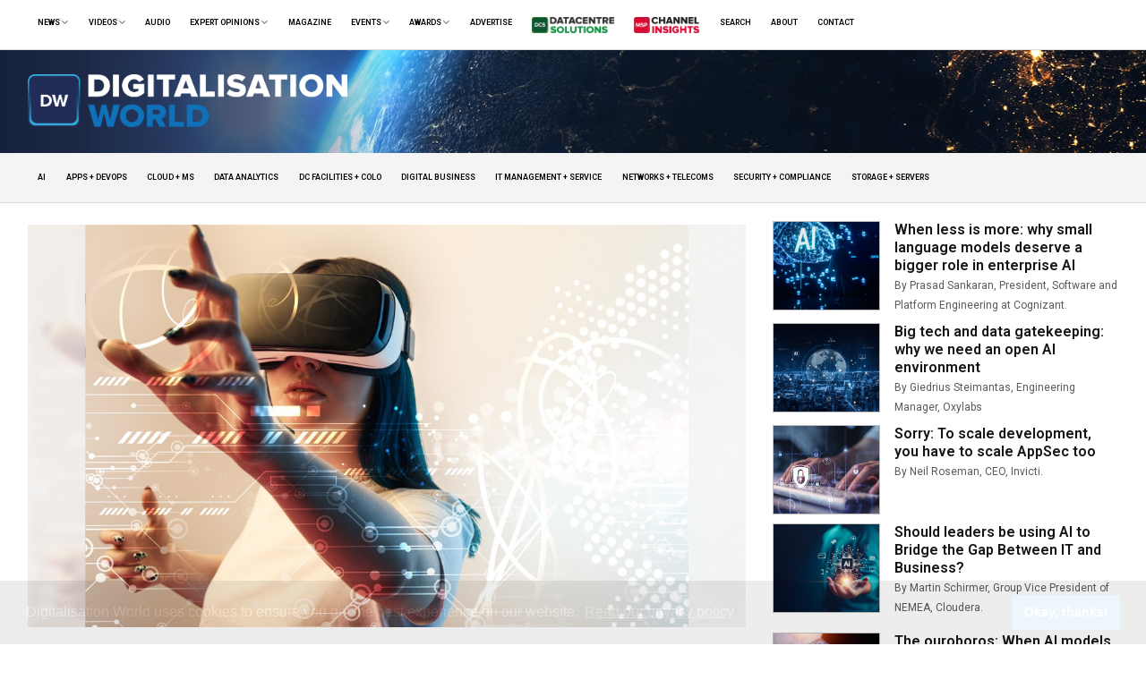

--- FILE ---
content_type: text/html; charset=UTF-8
request_url: https://c.digitalisationworld.com/blog/57363/the-metaverse-presents-great-opportunity-but-it-must-be-approached-with-caution
body_size: 16980
content:
<!DOCTYPE html>
<html lang="en">
  <head>
    <meta charset="utf-8">
    <meta name="viewport" content="width=device-width, initial-scale=1, shrink-to-fit=no">
    <meta name="description" content="">
    <meta name="author" content="">
    	<!-- Schema.org markup for Google+ -->
	<meta itemprop="name" content="The metaverse presents great opportunity, but It must be approached with caution">
	<meta itemprop="description" content="By Sascha Giese, SolarWinds Head Geek.">
			<meta itemprop="image" content="https://cdn.digitalisationworld.com/uploads/images/0c02d090e3e9509bd9e57d6bd0226ebd8da00c3d4672c9d3.jpg">
		<!-- Twitter Card data -->
	<meta name="twitter:card" content="https://cdn.digitalisationworld.com/uploads/images/0c02d090e3e9509bd9e57d6bd0226ebd8da00c3d4672c9d3.jpg">
	<meta name="twitter:site" content="@DIGIWORLD_INFO">
	<meta name="twitter:title" content="The metaverse presents great opportunity, but It must be approached with caution">
	<meta name="twitter:description" content="By Sascha Giese, SolarWinds Head Geek.">
	<meta name="twitter:creator" content="@DIGIWORLD_INFO">
	<!-- Twitter summary card with large image must be at least 280x150px -->
			<meta name="twitter:image:src" content="https://cdn.digitalisationworld.com/uploads/images/0c02d090e3e9509bd9e57d6bd0226ebd8da00c3d4672c9d3.jpg">
		<!-- Open Graph data -->
	<meta property="og:title" content="The metaverse presents great opportunity, but It must be approached with caution" />
	<meta property="og:type" content="article" />
	<meta property="og:url" content="https://c.digitalisationworld.com/blog/57363/the-metaverse-presents-great-opportunity-but-it-must-be-approached-with-caution" />
			<meta property="og:image" content="https://cdn.digitalisationworld.com/uploads/images/0c02d090e3e9509bd9e57d6bd0226ebd8da00c3d4672c9d3.jpg" />
		<meta property="og:description" content="By Sascha Giese, SolarWinds Head Geek." />
	<meta property="og:site_name" content="Digitalisation World" />
	<meta property="article:published_time" content="2023-03-13T08:07:03+00:00" />
	<meta property="article:modified_time" content="2023-03-13T08:07:03+00:00" />

			<script type="application/ld+json">
		{
		  	"@context": "https://schema.org",
		  			  		"@type": "BlogPosting",
		  			  	"mainEntityOfPage": {
		    	"@type": "WebPage",
		    	"@id": "https://c.digitalisationworld.com/blog/57363/the-metaverse-presents-great-opportunity-but-it-must-be-approached-with-caution"
		  	},
		  	"headline": "The metaverse presents great opportunity, but It must be approached with caution",
		  	"image": [
		    	"https://cdn.digitalisationworld.com/uploads/images/0c02d090e3e9509bd9e57d6bd0226ebd8da00c3d4672c9d3.jpg"
		   	],
		  	"datePublished": "2023-03-13T08:07:03+00:00",
		  	"dateModified": "2023-03-13T08:07:03+00:00",
		  	"author": {
		    	"@type": "Person",
		    	"name": "Digitalisation World"
		  	},
		 	"publisher": {
		    	"@type": "Organization",
		    	"name": "Digitalisation World",
	    		"logo": {
		      		"@type": "ImageObject",
		      		"url": "https://c.digitalisationworld.com/img/amp_logo.png"
		    	}
		  	},
		  	"description": "By Sascha Giese, SolarWinds Head Geek."
		}
		</script>
	

    <link rel="manifest" href="/manifest.json">
    <link rel="shortcut icon" href="https://c.digitalisationworld.com/img/dw_favicon.png" type="image/x-icon">
    <link rel="icon" href="https://c.digitalisationworld.com/img/dw_favicon.png" type="image/x-icon">
    <link rel="icon" href="https://c.digitalisationworld.com/img/dw_favicon.png">
    <!-- Apple Meta -->
    <meta name="application-name" content="Digitalisation World" />
    <meta name="apple-mobile-web-app-title" content="Digitalisation World" />
    <meta name="apple-mobile-web-app-capable" content="yes" />
    <meta name="mobile-web-app-capable" content="yes" />
    <meta name="apple-mobile-web-app-status-bar-style" content="black" />
    <link rel="apple-touch-icon" href="https://c.digitalisationworld.com/img/dw_favicon.png" />
    	  <title>The metaverse presents great opportunity, but It must be approached with caution | Digitalisation World</title>
	    <link rel="preconnect" href="https://fonts.googleapis.com">
    <link rel="preconnect" href="https://fonts.gstatic.com" crossorigin>
    <link href="https://fonts.googleapis.com/css2?family=Roboto:wght@200;300;400;500;600;700&display=swap" rel="stylesheet"> 

    <!-- Bootstrap core CSS -->
    <link href="https://c.digitalisationworld.com/css/bootstrap.css" rel="stylesheet">
    <!-- Custom styles for this template -->
    <link href="https://c.digitalisationworld.com/css/new-style.css?nocache=2086945" rel="stylesheet">
    <link href="https://c.digitalisationworld.com/css/digi.css?pr=2ssssssssssS" rel="stylesheet">
    <link rel="stylesheet" type="text/css" href="https://cdnjs.cloudflare.com/ajax/libs/font-awesome/6.1.2/css/all.min.css" />
    <link href="https://c.digitalisationworld.com/css/lightbox.min.css" rel="stylesheet">
    <link href="https://c.digitalisationworld.com/css/lity.min.css" rel="stylesheet">
    <script src="https://c.digitalisationworld.com/js/jquery.min.js" type="511c48a71affa1c9a37d817c-text/javascript"></script>
    <link href="https://c.digitalisationworld.com/css/noty.min.css" rel="stylesheet">
    <script src="https://c.digitalisationworld.com/js/noty.min.js" type="511c48a71affa1c9a37d817c-text/javascript"></script>
    <script src="https://c.digitalisationworld.com/js/submenu.js" type="511c48a71affa1c9a37d817c-text/javascript"></script>
    <script src="https://c.digitalisationworld.com/js/particles/particles.min.js" type="511c48a71affa1c9a37d817c-text/javascript"></script>
    <script src="https://cdnjs.cloudflare.com/ajax/libs/jquery-cookie/1.4.1/jquery.cookie.min.js" type="511c48a71affa1c9a37d817c-text/javascript"></script>
    <script async src="https://www.googletagmanager.com/gtag/js?id=UA-10312146-35" type="511c48a71affa1c9a37d817c-text/javascript"></script>
    <script src='https://www.google.com/recaptcha/api.js' type="511c48a71affa1c9a37d817c-text/javascript"></script>
    <link rel="stylesheet" type="text/css" href="//cdnjs.cloudflare.com/ajax/libs/cookieconsent2/3.1.0/cookieconsent.min.css" />
    <script src="//cdnjs.cloudflare.com/ajax/libs/cookieconsent2/3.1.0/cookieconsent.min.js" type="511c48a71affa1c9a37d817c-text/javascript"></script>
    <style>
        .btn-primary {
          color: #fff;
          background-color: #1070b7;
          border-color: #1070b7;
        }
        .btn-primary:hover {
          color: #fff;
          background-color: #0e5f9c;
          border-color: #0e5f9c;
        }
    </style>
    <script src="https://cdn.onesignal.com/sdks/web/v16/OneSignalSDK.page.js" defer type="511c48a71affa1c9a37d817c-text/javascript"></script>
    <script type="511c48a71affa1c9a37d817c-text/javascript">
      window.OneSignalDeferred = window.OneSignalDeferred || [];
      OneSignalDeferred.push(async function(OneSignal) {
        await OneSignal.init({
          appId: "a52b0f5d-1b42-42f1-a251-a9f63882b209",
        });
      });
    </script>
    <script type="511c48a71affa1c9a37d817c-text/javascript"> 

      Noty.overrideDefaults({
        layout   : 'bottomRight',
        theme    : 'metroui',
        timeout  : 3000,
      });

      window.addEventListener("load", function(){
        window.cookieconsent.initialise({
          "palette": {
            "popup": {
              "background": "#090909",
              "text": "#ffffff"
            },
            "button": {
              "background": "#0d81c4",
              "text": "#ffffff"
            }
          },
          "content": {
            "message": "Digitalisation World uses cookies to ensure you get the best experience on our website.",
            "dismiss": "Okay, thanks!",
            "link": "Read our privacy policy",
            "href": "https://digitalisationworld.com/privacy"
          }
        });
      });
    </script>
    <!--Start of Tawk.to Script--> 
    <script type="511c48a71affa1c9a37d817c-text/javascript">
    var Tawk_API=Tawk_API||{}, Tawk_LoadStart=new Date();
    (function(){
    var s1=document.createElement("script"),s0=document.getElementsByTagName("script")[0];
    s1.async=true;
    s1.src='https://embed.tawk.to/5c4ef8e0ab5284048d0f3a54/default';
    s1.charset='UTF-8';
    s1.setAttribute('crossorigin','*');
    s0.parentNode.insertBefore(s1,s0);
    })();
    </script>
    <!--End of Tawk.to Script-->
    
    <!-- Google tag (gtag.js) -->
    <script async src="https://www.googletagmanager.com/gtag/js?id=G-62CDE4PWBZ" type="511c48a71affa1c9a37d817c-text/javascript"></script>
    <script type="511c48a71affa1c9a37d817c-text/javascript">
      window.dataLayer = window.dataLayer || [];
      function gtag(){dataLayer.push(arguments);}
      gtag('js', new Date());

      gtag('config', 'G-62CDE4PWBZ');
    </script>

  </head>
  <body>
    
          <div class="banner-headerright collapsed-headerright" style="overflow: hidden;">
        
      </div>
        <!-- Top Navigation -->
    <div class="modal" tabindex="-1" role="dialog" id="regModal">
  <div class="modal-dialog modal-lg" style="max-width: 1000px;" role="document">
    <div class="modal-content" style="max-width: 1000px;">
      <div class="modal-header">
        <h5 class="modal-title">Subscribe to Digitalisation World</h5>
        <button type="button" class="close" data-dismiss="modal" aria-label="Close">
          <span aria-hidden="true">&times;</span>
        </button>
      </div>
      <div class="modal-body">
        <div class="row">
          <div class="col-xs-12 col-lg-8">
            <div id="ajaxSubFormArea">
              <div class="form-group">
                <label class="input-label">Your Name</label>
                <input type="text" id="ajaxSubName" class="input-lg form-control" placeholder="John Doe">
              </div>
              <div class="form-group">
                <label class="input-label">Email Address</label>
                <input type="email" id="ajaxSubEmail" class="input-lg form-control" placeholder="john.doe@example.com">
              </div>
              <div class="form-group">
                <label class="input-label">Company Name</label>
                <input type="text" id="ajaxSubCompany" class="input-lg form-control" placeholder="Widget Corp">
              </div>
              <div class="form-group">
                <label class="input-label">Job Title</label>
                <input type="text" id="ajaxSubJob" class="input-lg form-control" placeholder="Manager">
              </div>
              <div class="form-group">
                <label class="input-label">Industry</label>
                <select name="industry" id="ajaxSubIndustry" class="form-control input-lg">
                  <option disabled="" value="" selected="selected">Please Select</option>
                  <optgroup label="End User">
                    <option value="Aerospace/defence">Aerospace/defence</option>
                    <option value="Architecture/construction">Architecture/construction</option>
                    <option value="Automotive">Automotive</option>
                    <option value="Education">Education</option>
                    <option value="Health/medical">Health/medical</option>
                    <option value="Healthcare/pharmaceutical">Healthcare/pharmaceutical</option>
                    <option value="Central/local government">Central/local government</option>
                    <option value="Finance/banking/insurance">Finance/banking/insurance</option>
                    <option value="Travel/hospitality/leisure">Travel/hospitality/leisure</option>
                    <option value="Legal">Legal</option>
                    <option value="Manufacturing">Manufacturing</option>
                    <option value="Media/broadcasting">Media/broadcasting</option>
                    <option value="Public services">Public services</option>
                    <option value="Retail">Retail</option>
                    <option value="Ecommerce">Ecommerce</option>
                    <option value="Transportation">Transportation</option>
                    <option value="Utilities">Utilities</option>
                    <option value="Other">Other</option>
                  </optgroup>
                  <optgroup label="IT/Computing/Datacentre Industry">
                    <option value="Hardware or Software manufacturer">Hardware or Software manufacturer</option>
                    <option value="Consultancy">Consultancy</option>
                    <option value="Data centre design &amp; build">Data centre design &amp; build</option>
                    <option value="Distributor">Distributor</option>
                    <option value="Reseller / VAR / Systems Integrator">Reseller / VAR / Systems Integrator</option>
                    <option value="Software developer">Software developer</option>
                    <option value="Service provider - Telco, Cloud or Managed">Service provider - Telco, Cloud or Managed</option>
                    <option value="Training">Training</option>
                   <option value="Other">Other</option>
                  </optgroup>
                </select>
              </div>
              <div class="form-group">
                <label class="input-label">Country</label>
                <select id="ajaxSubCountry" class="form-control input-lg">
                  <option disabled="" value="" selected="selected">Please Select</option>
                  <option value="AF">Afghanistan</option>
                  <option value="AX">Åland Islands</option>
                  <option value="AL">Albania</option>
                  <option value="DZ">Algeria</option>
                  <option value="AS">American Samoa</option>
                  <option value="AD">Andorra</option>
                  <option value="AO">Angola</option>
                  <option value="AI">Anguilla</option>
                  <option value="AQ">Antarctica</option>
                  <option value="AG">Antigua and Barbuda</option>
                  <option value="AR">Argentina</option>
                  <option value="AM">Armenia</option>
                  <option value="AW">Aruba</option>
                  <option value="AU">Australia</option>
                  <option value="AT">Austria</option>
                  <option value="AZ">Azerbaijan</option>
                  <option value="BS">Bahamas</option>
                  <option value="BH">Bahrain</option>
                  <option value="BD">Bangladesh</option>
                  <option value="BB">Barbados</option>
                  <option value="BY">Belarus</option>
                  <option value="BE">Belgium</option>
                  <option value="BZ">Belize</option>
                  <option value="BJ">Benin</option>
                  <option value="BM">Bermuda</option>
                  <option value="BT">Bhutan</option>
                  <option value="BO">Bolivia, Plurinational State of</option>
                  <option value="BQ">Bonaire, Sint Eustatius and Saba</option>
                  <option value="BA">Bosnia and Herzegovina</option>
                  <option value="BW">Botswana</option>
                  <option value="BV">Bouvet Island</option>
                  <option value="BR">Brazil</option>
                  <option value="IO">British Indian Ocean Territory</option>
                  <option value="BN">Brunei Darussalam</option>
                  <option value="BG">Bulgaria</option>
                  <option value="BF">Burkina Faso</option>
                  <option value="BI">Burundi</option>
                  <option value="KH">Cambodia</option>
                  <option value="CM">Cameroon</option>
                  <option value="CA">Canada</option>
                  <option value="CV">Cape Verde</option>
                  <option value="KY">Cayman Islands</option>
                  <option value="CF">Central African Republic</option>
                  <option value="TD">Chad</option>
                  <option value="CL">Chile</option>
                  <option value="CN">China</option>
                  <option value="CX">Christmas Island</option>
                  <option value="CC">Cocos (Keeling) Islands</option>
                  <option value="CO">Colombia</option>
                  <option value="KM">Comoros</option>
                  <option value="CG">Congo</option>
                  <option value="CD">Congo, the Democratic Republic of the</option>
                  <option value="CK">Cook Islands</option>
                  <option value="CR">Costa Rica</option>
                  <option value="CI">Côte d'Ivoire</option>
                  <option value="HR">Croatia</option>
                  <option value="CU">Cuba</option>
                  <option value="CW">Curaçao</option>
                  <option value="CY">Cyprus</option>
                  <option value="CZ">Czech Republic</option>
                  <option value="DK">Denmark</option>
                  <option value="DJ">Djibouti</option>
                  <option value="DM">Dominica</option>
                  <option value="DO">Dominican Republic</option>
                  <option value="EC">Ecuador</option>
                  <option value="EG">Egypt</option>
                  <option value="SV">El Salvador</option>
                  <option value="GQ">Equatorial Guinea</option>
                  <option value="ER">Eritrea</option>
                  <option value="EE">Estonia</option>
                  <option value="ET">Ethiopia</option>
                  <option value="FK">Falkland Islands (Malvinas)</option>
                  <option value="FO">Faroe Islands</option>
                  <option value="FJ">Fiji</option>
                  <option value="FI">Finland</option>
                  <option value="FR">France</option>
                  <option value="GF">French Guiana</option>
                  <option value="PF">French Polynesia</option>
                  <option value="TF">French Southern Territories</option>
                  <option value="GA">Gabon</option>
                  <option value="GM">Gambia</option>
                  <option value="GE">Georgia</option>
                  <option value="DE">Germany</option>
                  <option value="GH">Ghana</option>
                  <option value="GI">Gibraltar</option>
                  <option value="GR">Greece</option>
                  <option value="GL">Greenland</option>
                  <option value="GD">Grenada</option>
                  <option value="GP">Guadeloupe</option>
                  <option value="GU">Guam</option>
                  <option value="GT">Guatemala</option>
                  <option value="GG">Guernsey</option>
                  <option value="GN">Guinea</option>
                  <option value="GW">Guinea-Bissau</option>
                  <option value="GY">Guyana</option>
                  <option value="HT">Haiti</option>
                  <option value="HM">Heard Island and McDonald Islands</option>
                  <option value="VA">Holy See (Vatican City State)</option>
                  <option value="HN">Honduras</option>
                  <option value="HK">Hong Kong</option>
                  <option value="HU">Hungary</option>
                  <option value="IS">Iceland</option>
                  <option value="IN">India</option>
                  <option value="ID">Indonesia</option>
                  <option value="IR">Iran, Islamic Republic of</option>
                  <option value="IQ">Iraq</option>
                  <option value="IE">Ireland</option>
                  <option value="IM">Isle of Man</option>
                  <option value="IL">Israel</option>
                  <option value="IT">Italy</option>
                  <option value="JM">Jamaica</option>
                  <option value="JP">Japan</option>
                  <option value="JE">Jersey</option>
                  <option value="JO">Jordan</option>
                  <option value="KZ">Kazakhstan</option>
                  <option value="KE">Kenya</option>
                  <option value="KI">Kiribati</option>
                  <option value="KP">Korea, Democratic People's Republic of</option>
                  <option value="KR">Korea, Republic of</option>
                  <option value="KW">Kuwait</option>
                  <option value="KG">Kyrgyzstan</option>
                  <option value="LA">Lao People's Democratic Republic</option>
                  <option value="LV">Latvia</option>
                  <option value="LB">Lebanon</option>
                  <option value="LS">Lesotho</option>
                  <option value="LR">Liberia</option>
                  <option value="LY">Libya</option>
                  <option value="LI">Liechtenstein</option>
                  <option value="LT">Lithuania</option>
                  <option value="LU">Luxembourg</option>
                  <option value="MO">Macao</option>
                  <option value="MK">Macedonia, the former Yugoslav Republic of</option>
                  <option value="MG">Madagascar</option>
                  <option value="MW">Malawi</option>
                  <option value="MY">Malaysia</option>
                  <option value="MV">Maldives</option>
                  <option value="ML">Mali</option>
                  <option value="MT">Malta</option>
                  <option value="MH">Marshall Islands</option>
                  <option value="MQ">Martinique</option>
                  <option value="MR">Mauritania</option>
                  <option value="MU">Mauritius</option>
                  <option value="YT">Mayotte</option>
                  <option value="MX">Mexico</option>
                  <option value="FM">Micronesia, Federated States of</option>
                  <option value="MD">Moldova, Republic of</option>
                  <option value="MC">Monaco</option>
                  <option value="MN">Mongolia</option>
                  <option value="ME">Montenegro</option>
                  <option value="MS">Montserrat</option>
                  <option value="MA">Morocco</option>
                  <option value="MZ">Mozambique</option>
                  <option value="MM">Myanmar</option>
                  <option value="NA">Namibia</option>
                  <option value="NR">Nauru</option>
                  <option value="NP">Nepal</option>
                  <option value="NL">Netherlands</option>
                  <option value="NC">New Caledonia</option>
                  <option value="NZ">New Zealand</option>
                  <option value="NI">Nicaragua</option>
                  <option value="NE">Niger</option>
                  <option value="NG">Nigeria</option>
                  <option value="NU">Niue</option>
                  <option value="NF">Norfolk Island</option>
                  <option value="MP">Northern Mariana Islands</option>
                  <option value="NO">Norway</option>
                  <option value="OM">Oman</option>
                  <option value="PK">Pakistan</option>
                  <option value="PW">Palau</option>
                  <option value="PS">Palestinian Territory, Occupied</option>
                  <option value="PA">Panama</option>
                  <option value="PG">Papua New Guinea</option>
                  <option value="PY">Paraguay</option>
                  <option value="PE">Peru</option>
                  <option value="PH">Philippines</option>
                  <option value="PN">Pitcairn</option>
                  <option value="PL">Poland</option>
                  <option value="PT">Portugal</option>
                  <option value="PR">Puerto Rico</option>
                  <option value="QA">Qatar</option>
                  <option value="RE">Réunion</option>
                  <option value="RO">Romania</option>
                  <option value="RU">Russian Federation</option>
                  <option value="RW">Rwanda</option>
                  <option value="BL">Saint Barthélemy</option>
                  <option value="SH">Saint Helena, Ascension and Tristan da Cunha</option>
                  <option value="KN">Saint Kitts and Nevis</option>
                  <option value="LC">Saint Lucia</option>
                  <option value="MF">Saint Martin (French part)</option>
                  <option value="PM">Saint Pierre and Miquelon</option>
                  <option value="VC">Saint Vincent and the Grenadines</option>
                  <option value="WS">Samoa</option>
                  <option value="SM">San Marino</option>
                  <option value="ST">Sao Tome and Principe</option>
                  <option value="SA">Saudi Arabia</option>
                  <option value="SN">Senegal</option>
                  <option value="RS">Serbia</option>
                  <option value="SC">Seychelles</option>
                  <option value="SL">Sierra Leone</option>
                  <option value="SG">Singapore</option>
                  <option value="SX">Sint Maarten (Dutch part)</option>
                  <option value="SK">Slovakia</option>
                  <option value="SI">Slovenia</option>
                  <option value="SB">Solomon Islands</option>
                  <option value="SO">Somalia</option>
                  <option value="ZA">South Africa</option>
                  <option value="GS">South Georgia and the South Sandwich Islands</option>
                  <option value="SS">South Sudan</option>
                  <option value="ES">Spain</option>
                  <option value="LK">Sri Lanka</option>
                  <option value="SD">Sudan</option>
                  <option value="SR">Suriname</option>
                  <option value="SJ">Svalbard and Jan Mayen</option>
                  <option value="SZ">Swaziland</option>
                  <option value="SE">Sweden</option>
                  <option value="CH">Switzerland</option>
                  <option value="SY">Syrian Arab Republic</option>
                  <option value="TW">Taiwan, Province of China</option>
                  <option value="TJ">Tajikistan</option>
                  <option value="TZ">Tanzania, United Republic of</option>
                  <option value="TH">Thailand</option>
                  <option value="TL">Timor-Leste</option>
                  <option value="TG">Togo</option>
                  <option value="TK">Tokelau</option>
                  <option value="TO">Tonga</option>
                  <option value="TT">Trinidad and Tobago</option>
                  <option value="TN">Tunisia</option>
                  <option value="TR">Turkey</option>
                  <option value="TM">Turkmenistan</option>
                  <option value="TC">Turks and Caicos Islands</option>
                  <option value="TV">Tuvalu</option>
                  <option value="UG">Uganda</option>
                  <option value="UA">Ukraine</option>
                  <option value="AE">United Arab Emirates</option>
                  <option value="GB">United Kingdom</option>
                  <option value="US">United States</option>
                  <option value="UM">United States Minor Outlying Islands</option>
                  <option value="UY">Uruguay</option>
                  <option value="UZ">Uzbekistan</option>
                  <option value="VU">Vanuatu</option>
                  <option value="VE">Venezuela, Bolivarian Republic of</option>
                  <option value="VN">Viet Nam</option>
                  <option value="VG">Virgin Islands, British</option>
                  <option value="VI">Virgin Islands, U.S.</option>
                  <option value="WF">Wallis and Futuna</option>
                  <option value="EH">Western Sahara</option>
                  <option value="YE">Yemen</option>
                  <option value="ZM">Zambia</option>
                  <option value="ZW">Zimbabwe</option>
                </select>
              </div>
              <div class="form-group">
                <label class="input-label">Choose Subscriptions</label>
                <div class="form-check">
                  <input class="form-check-input" type="checkbox" value="1" id="ajaxSub_DWMagazine" checked>
                  <label class="form-check-label" for="ajaxSub_DWMagazine">Digitalisation World Magazines</label>
                </div>
                <div class="form-check">
                  <input class="form-check-input" type="checkbox" value="1" id="ajaxSub_DWNewsletter" checked>
                  <label class="form-check-label" for="ajaxSub_DWNewsletter">Digitalisation World Digital Newsletter</label>
                </div>
                <div class="form-check">
                  <input class="form-check-input" type="checkbox" value="1" id="ajaxSub_SNSNewsletter" checked>
                  <label class="form-check-label" for="ajaxSub_SNSNewsletter">Storage Networking Solutions Digital Newsletter</label>
                </div>
                <div class="form-check">
                  <input class="form-check-input" type="checkbox" value="1" id="ajaxSub_ISSNewsletter" checked>
                  <label class="form-check-label" for="ajaxSub_ISSNewsletter">Information Security Solutions Digital Newsletter</label>
                </div>
                <div class="form-check">
                  <input class="form-check-input" type="checkbox" value="1" id="ajaxSub_EASNewsletter" checked>
                  <label class="form-check-label" for="ajaxSub_EASNewsletter">Enterprise Automation Solutions Digital Newsletter</label>
                </div>
              </div>
              <div class="cf-turnstile mb-2" data-sitekey="0x4AAAAAAAJG0vgO_Oap72BH" data-callback="turnstileAjaxSubForm" data-theme="light"></div>
              <div class="form-check">
                <input class="form-check-input" type="checkbox" value="1" id="ajaxSub3rdPartyOptIn">
                <label class="form-check-label" for="ajaxSub3rdPartyOptIn">If you want to receive relevant information from carefully selected 3rd parties via our publications, please check this box.</label>
              </div>
              <div class="form-check">
                <input class="form-check-input" type="checkbox" value="1" id="ajaxSubAcceptTerms">
                <label class="form-check-label" for="ajaxSubAcceptTerms">I accept the <a href="/terms" target="_blank">terms and conditions and privacy policy</a>.</label>
              </div>
              <button type="button" class="btn btn-primary mt-2" id="ajaxSubButton">Subscribe</button>
            </div>
            <div id="ajaxSubMessageArea"></div>
          </div>
          <div class="col-xs-12 col-lg-4">
            <img src="/img/dw_dark.png" style="width:100%;margin-bottom:15px;">
            <img src="/img/dw_regtop.png" style="width:100%;">
            <div style="color:#fff;background-color:#4778b7;padding:15px;font-size:16px;">
              <h2>Why Subscribe?</h2>

              <p><strong>Digital Newsletter</strong><br>Each week our editor Phil Alsop rounds up the most popular articles, videos and expert opinions. We compile this into a Digital Newsletter and send it straight to your inbox every week.</p>

              <p><strong>Digital Magazines</strong><br>We'll let you know each time a new edition of Digitalisation World is released so that you're always kept up-to-date with the latest and greatest news and press releases.</p>

              <p class="mb-0"><strong>Video Magazines</strong><br>The Digitalisation World Video magazine contains the latest Zoom interviews with experts in the industry.</p>
            </div>
          </div>
        </div>
      </div>
    </div>
  </div>
</div>
<style>
  .modal-content {
    border-radius: 0 !important;
    color: #000;
  }
  .input-label {
    margin-bottom: 1px !important;
    font-size: 12px !important;
    color: #666 !important;
  }
  .input-lg {
    border-radius: 0 !important;
    border-width: 0px 0px 2px 0px !important;
    padding: 0px 0px 5px 0px !important;
    font-size: 18px !important;
    color: #4778b7 !important;
  }
  .input-lg:hover,
  .input-lg:focus,
  .input-lg:active {
    border-color: #4778b7 !important;
  }
  .form-check {
    margin-left: 20px !important;
  }
  .form-check-label {
    padding-left: 0px !important;
  }
  .alert {
    border-radius: 0 !important;
  }
  .alert-success {
    border: 0px solid transparent !important;
    background-color: #0d823b !important;
    color: #fff !important;
    font-size: 18px;
  }
  .alert-danger {
    border: 0px solid transparent !important;
    background-color: #d33c3c !important;
    color: #fff !important;
    font-size: 18px;
  }
</style>
<script src="https://challenges.cloudflare.com/turnstile/v0/api.js" type="511c48a71affa1c9a37d817c-text/javascript"></script>
<script type="511c48a71affa1c9a37d817c-text/javascript">
  function openRegisterModalDialog() {
    $('#regModal').modal();
    turnstile.render(".cf-turnstile");
  }

  
  var isSubscribing = false;
  var turnstileToken = null;
  $('#ajaxSubButton').on('click', function() {
    if(!isSubscribing) {
      isSubscribing = true;
      var $button = $(this);
      var subscriptionList = [];
      $button.html('Subscribing...').attr('disabled', true).addClass('disabled');
      //Add Subscriptions
      if($('#ajaxSub_DWMagazine').is(':checked')) { subscriptionList.push(7); }
      if($('#ajaxSub_DWNewsletter').is(':checked')) { subscriptionList.push(1); }
      if($('#ajaxSub_SNSNewsletter').is(':checked')) { subscriptionList.push(3); }
      if($('#ajaxSub_ISSNewsletter').is(':checked')) { subscriptionList.push(4); }
      if($('#ajaxSub_EASNewsletter').is(':checked')) { subscriptionList.push(6); }
      OneSignal.User.addEmail($('#ajaxSubEmail').val());
      OneSignal.User.addTag('allow_third_party', $('#ajaxSub3rdPartyOptIn').is(':checked') ? 'Yes' : 'No');
      //Ajax Post
      $.post({
        url: '/subscribe-ajax',
        data: {
          _token: 'vznptvugy9iUu1rDf3iRwVCGeOphQYO0kwdbWPcD',
          turnstile: turnstileToken,
          name: $('#ajaxSubName').val(),
          email: $('#ajaxSubEmail').val(),
          company: $('#ajaxSubCompany').val(),
          job: $('#ajaxSubJob').val(),
          industry: $('#ajaxSubIndustry').val(),
          country: $('#ajaxSubCountry').val(),
          thirdPartyOptIn: $('#ajaxSub3rdPartyOptIn').is(':checked') ? true : false,
          acceptTerms: $('#ajaxSubAcceptTerms').is(':checked') ? true : false,
          subscriptions: subscriptionList
        },
        success: function(response) {
          isSubscribing = false;
          $button.html('Subscribe').attr('disabled', false).removeClass('disabled');
          showAjaxSubMessage('success', "Thank you for registering!");
          $('#ajaxSubFormArea').hide();
          turnstile.reset();
        },
        error: function(response) {
          isSubscribing = false;
          $button.html('Subscribe').attr('disabled', false).removeClass('disabled');
          showAjaxSubMessage('danger', response.responseJSON.message);
          turnstile.reset();
        }
      });
    }
  });

  function showAjaxSubMessage(type,message) {
    $('#ajaxSubMessageArea').html('<div class="mb-0 mt-3 alert alert-'+type+'">'+message+'</div>');
  }

  function turnstileAjaxSubForm(token) {
    turnstileToken = token;
  }
</script>

<section class="top-nav">
  <nav class="navbar navbar-expand-lg py-0">
    <div class="container-fluid">
      <button class="navbar-toggler" type="button" data-toggle="collapse" data-target="#navbarSupportedContent" aria-controls="navbarSupportedContent" aria-expanded="false" aria-label="Toggle navigation">
        <span class="navbar-closed">Open Menu <i class="fas fa-chevron-circle-down text-muted"></i></span>
        <span class="navbar-opened" style="display: none;">Close Menu <i class="fas fa-chevron-circle-up text-muted"></i></span>
        <script type="511c48a71affa1c9a37d817c-text/javascript">
          $('.navbar-toggler').on('click', function(){ 
            if($(this).attr('aria-expanded') == 'false'){
              $('.navbar-opened').show();
              $('.navbar-closed').hide();
            } else {
              $('.navbar-opened').hide();
              $('.navbar-closed').show();
            }
        });
        </script>
      </button>
      <div class="collapse navbar-collapse" id="navbarSupportedContent">
          <ul class="navbar-nav">
            <li class="nav-item dropdown ">
              <a class="nav-link dropdown-toggle" data-toggle="dropdown" data-trigger="hover" href="/news">News
                <i class="fa fa-angle-down" style="opacity:0.5;"></i>
              </a>
              <div class="dropdown-menu">
                <a class="dropdown-item" href="/news">All News</a>
                                                      <a class="dropdown-item" href="/news/ai">AI</a>
                                                                        <a class="dropdown-item" href="/news/apps-devops">Apps + DevOps</a>
                                                                        <a class="dropdown-item" href="/news/cloud-ms">Cloud + MS</a>
                                                                        <a class="dropdown-item" href="/news/data-analytics">Data Analytics</a>
                                                                        <a class="dropdown-item" target="_blank" href="https://datacentre.solutions/news">
                      DC Facilities + Colo <img src="/img/dcsbutton.png" width="18" style="margin: -14px 0px -10px 5px;">
                    </a>
                                                                        <a class="dropdown-item" href="/news/digital-business">Digital Business</a>
                                                                        <a class="dropdown-item" href="/news/it-management-service">IT Management + Service</a>
                                                                        <a class="dropdown-item" href="/news/networks-telecoms">Networks + Telecoms</a>
                                                                        <a class="dropdown-item" href="/news/security-compliance">Security + Compliance</a>
                                                                        <a class="dropdown-item" href="/news/storage-servers">Storage + Servers</a>
                                                </div>
            </li>
            
            <li class="nav-item dropdown ">
              <a class="nav-link dropdown-toggle" data-toggle="dropdown" data-trigger="hover" href="/videos">Videos
                <i class="fa fa-angle-down" style="opacity:0.5;"></i>
              </a>
              <div class="dropdown-menu">
                <a class="dropdown-item" href="/videos">All Videos</a>
                                                      <a class="dropdown-item" href="/videos/ai">AI</a>
                                                                        <a class="dropdown-item" href="/videos/apps-devops">Apps + DevOps</a>
                                                                        <a class="dropdown-item" href="/videos/cloud-ms">Cloud + MS</a>
                                                                        <a class="dropdown-item" href="/videos/data-analytics">Data Analytics</a>
                                                                        <a class="dropdown-item" target="_blank" href="https://datacentre.solutions/videos">
                      DC Facilities + Colo <img src="/img/dcsbutton.png" width="18" style="margin: -14px 0px -10px 5px;">
                    </a>
                                                                        <a class="dropdown-item" href="/videos/digital-business">Digital Business</a>
                                                                        <a class="dropdown-item" href="/videos/it-management-service">IT Management + Service</a>
                                                                        <a class="dropdown-item" href="/videos/networks-telecoms">Networks + Telecoms</a>
                                                                        <a class="dropdown-item" href="/videos/security-compliance">Security + Compliance</a>
                                                                        <a class="dropdown-item" href="/videos/storage-servers">Storage + Servers</a>
                                                </div>
            </li>
            <li class="nav-item">
              <a class="nav-link" href="/podcasts">Audio</a>
            </li>
            <li class="nav-item dropdown ">
              <a class="nav-link dropdown-toggle" data-toggle="dropdown" data-trigger="hover" href="/blogs">Expert Opinions
                <i class="fa fa-angle-down" style="opacity:0.5;"></i>
              </a>
              <div class="dropdown-menu">
                <a class="dropdown-item" href="/blogs">All Expert Opinions</a>
                                                      <a class="dropdown-item" href="/blogs/ai">AI</a>
                                                                        <a class="dropdown-item" href="/blogs/apps-devops">Apps + DevOps</a>
                                                                        <a class="dropdown-item" href="/blogs/cloud-ms">Cloud + MS</a>
                                                                        <a class="dropdown-item" href="/blogs/data-analytics">Data Analytics</a>
                                                                        <a class="dropdown-item" target="_blank" href="https://datacentre.solutions/blogs">
                      DC Facilities + Colo <img src="/img/dcsbutton.png" width="18" style="margin: -14px 0px -10px 5px;">
                    </a>
                                                                        <a class="dropdown-item" href="/blogs/digital-business">Digital Business</a>
                                                                        <a class="dropdown-item" href="/blogs/it-management-service">IT Management + Service</a>
                                                                        <a class="dropdown-item" href="/blogs/networks-telecoms">Networks + Telecoms</a>
                                                                        <a class="dropdown-item" href="/blogs/security-compliance">Security + Compliance</a>
                                                                        <a class="dropdown-item" href="/blogs/storage-servers">Storage + Servers</a>
                                                </div>
            </li>
            <li class="nav-item">
              <a class="nav-link" href="/magazine">Magazine</a>
            </li>
            <li class="nav-item dropdown">
              <a class="nav-link dropdown-toggle" data-toggle="dropdown" data-trigger="hover" href="/events">Events
                <i class="fa fa-angle-down" style="opacity:0.5;"></i>
              </a>
              <div class="dropdown-menu">
                <a class="dropdown-item" target="_blank" href="/events">Event Directory</a>
                <a class="dropdown-item" target="_blank" href="https://managedservicessummit.com">Managed Services Summit <i class="fas fa-external-link-alt"></i></a>
                <a class="dropdown-item" target="_blank" href="https://aitransform.net">AI Transform <i class="fas fa-external-link-alt"></i></a>
                <a href="https://angelwebinar.co.uk/case-studies" target="_blank" class="dropdown-item">Past Webinars <i class="fas fa-external-link-alt"></i></a>
              </div>
            </li>
            <li class="nav-item dropdown">
              <a class="nav-link dropdown-toggle" data-toggle="dropdown" data-trigger="hover" href="javascript:;">Awards
                <i class="fa fa-angle-down" style="opacity:0.5;"></i>
              </a>
              <div class="dropdown-menu">
                <a class="dropdown-item" target="_blank" href="https://dcsawards.com">DCS Awards <i class="fas fa-external-link-alt"></i></a>
                <a class="dropdown-item" target="_blank" href="https://mspchannelawards.com">MSP Channel Awards <i class="fas fa-external-link-alt"></i></a>
              </div>
            </li>
            
            <li class="nav-item">
              <a class="nav-link" href="/advertise">Advertise</a>
            </li>
            <li class="nav-item">
              <a href="https://datacentre.solutions" target="_blank" class="nav-link logobtn">
                <img src="/img/dcs_dark.png" height="18">
              </a>
            </li>
            <li class="nav-item">
              <a href="https://msp-channel.com" target="_blank" class="nav-link logobtn">
                <img src="/img/msp_dark.png" height="18">
              </a>
            </li>
            <li class="nav-item d-lg-none">
              <a class="nav-link" href="/search">Search</a>
            </li>
            <li class="nav-item d-lg-none">
              <a class="nav-link" href="/about">About</a>
            </li>
            <li class="nav-item d-lg-none">
              <a class="nav-link" href="/contact">Contact</a>
            </li>
          </ul>
          <ul class="navbar-nav d-none d-lg-flex" style="flex-grow: 1;">
            <li class="nav-item" style="width: 100%;">
              <div style="width:100%; padding: 0px 20px;">
                <input type="text" class="form-control" id="searchbox" placeholder="Type and press enter to search..." style="width:100%;">
              </div>
            </li>
          </ul>
          <ul class="navbar-nav d-none d-lg-flex">
            <li class="nav-item">
              <a class="nav-link" href="javascript:;" onclick="if (!window.__cfRLUnblockHandlers) return false; openRegisterModalDialog()" data-cf-modified-511c48a71affa1c9a37d817c-="">Subscribe</a>
            </li>
            <li class="nav-item">
              <a class="nav-link" href="/about">About</a>
            </li>
            <li class="nav-item">
              <a class="nav-link" href="/contact">Contact</a>
            </li>
          </ul>
          <div class="modal" id="registerModal" tabindex="-1" role="dialog">
            <div class="modal-dialog modal-lg" role="document">
              <div class="modal-content">
                <div class="modal-header">
                  <h5 class="modal-title">Register for Digitalisation World</h5>
                  <button type="button" class="close" data-dismiss="modal" aria-label="Close">
                    <span aria-hidden="true"><i class="fas fa-times"></i></span>
                  </button>
                </div>
                <div class="modal-body">
                  ...
                </div>
              </div>
            </div>
          </div>
          <style>
            .modal-backdrop.show {
              background-color: #073a5d;
              opacity: 0.9;
            }
            .modal-content {
              border-radius: 0;
            }
            .modal-header {
              background-color: #4778b7;
              color: #fff;
              border: 0;
            }
            .modal .close {
              opacity: 1;
              color: #fff;
              text-shadow: none;
            }
          </style>
          <script type="511c48a71affa1c9a37d817c-text/javascript">
            function openRegister() {
              $('#registerModal').modal('show');
            }

            $('.dropdown-toggle').on('click', function() {
              window.location = this.href;
              return true;
            });
          </script>
      </div>
    </div>
  </nav>
</section>   
<header class="float-left w-100 header-background" style="overflow:hidden;position: relative;">
  <div class="hvd-container" style="position: absolute;">
    <video autoplay muted loop style="margin-left: 100px; width: 100%;">
      <source src="/img/earth_1.mp4" type="video/mp4"></source>
      
    </video>
  </div>
  <div class="top-head left" style="background: linear-gradient(90deg, rgb(22, 33, 60) 0%, rgba(49, 66, 104, 0.85) 23%, rgba(0,0,0,0) 34%, rgba(0,0,0,0) 100%); z-index: 4; position: relative;">
    <div class="container-fluid">
      <div class="row px-3">
        <div class="col-md-12 mt-2">
          <a href="/">
            <img src="https://c.digitalisationworld.com/img/dw_light.png" class="logo-main" alt="Logo" style="max-height: 60px; padding-top: 8px;">
          </a>

                          <div class="banner-headerright" style="max-width: 60%;display:flex;align-items:center;height:90px;">
                
              </div>
                    </div>
      </div>
    </div>
  </div>
</header>
<section class="top-nav secondary-nav">
  <nav class="navbar navbar-expand-lg py-0">
    <div class="container-fluid">
      <div class="collapse navbar-collapse" id="navbarSupportedContent">
          <ul class="navbar-nav">
                                          <li class="nav-item dropdown ">
                  <a class="nav-link dropdown-toggle" data-toggle="dropdown" data-trigger="hover" href="https://c.digitalisationworld.com/category/ai">AI</a>
                  <div class="dropdown-menu">
                    <a class="dropdown-item" href="https://c.digitalisationworld.com/news/ai">News</a>
                    <a class="dropdown-item" href="https://c.digitalisationworld.com/videos/ai">Videos</a>
                    <a class="dropdown-item" href="https://c.digitalisationworld.com/blogs/ai">Expert Opinions</a>
                  </div>
                </li>
                                                        <li class="nav-item dropdown ">
                  <a class="nav-link dropdown-toggle" data-toggle="dropdown" data-trigger="hover" href="https://c.digitalisationworld.com/category/apps-devops">Apps + DevOps</a>
                  <div class="dropdown-menu">
                    <a class="dropdown-item" href="https://c.digitalisationworld.com/news/apps-devops">News</a>
                    <a class="dropdown-item" href="https://c.digitalisationworld.com/videos/apps-devops">Videos</a>
                    <a class="dropdown-item" href="https://c.digitalisationworld.com/blogs/apps-devops">Expert Opinions</a>
                  </div>
                </li>
                                                        <li class="nav-item dropdown ">
                  <a class="nav-link dropdown-toggle" data-toggle="dropdown" data-trigger="hover" href="https://c.digitalisationworld.com/category/cloud-ms">Cloud + MS</a>
                  <div class="dropdown-menu">
                    <a class="dropdown-item" href="https://c.digitalisationworld.com/news/cloud-ms">News</a>
                    <a class="dropdown-item" href="https://c.digitalisationworld.com/videos/cloud-ms">Videos</a>
                    <a class="dropdown-item" href="https://c.digitalisationworld.com/blogs/cloud-ms">Expert Opinions</a>
                  </div>
                </li>
                                                        <li class="nav-item dropdown ">
                  <a class="nav-link dropdown-toggle" data-toggle="dropdown" data-trigger="hover" href="https://c.digitalisationworld.com/category/data-analytics">Data Analytics</a>
                  <div class="dropdown-menu">
                    <a class="dropdown-item" href="https://c.digitalisationworld.com/news/data-analytics">News</a>
                    <a class="dropdown-item" href="https://c.digitalisationworld.com/videos/data-analytics">Videos</a>
                    <a class="dropdown-item" href="https://c.digitalisationworld.com/blogs/data-analytics">Expert Opinions</a>
                  </div>
                </li>
                                                        <li class="nav-item">
                  <a class="nav-link" href="https://datacentre.solutions">DC Facilities + Colo</a>
                </li>
                                                        <li class="nav-item dropdown ">
                  <a class="nav-link dropdown-toggle" data-toggle="dropdown" data-trigger="hover" href="https://c.digitalisationworld.com/category/digital-business">Digital Business</a>
                  <div class="dropdown-menu">
                    <a class="dropdown-item" href="https://c.digitalisationworld.com/news/digital-business">News</a>
                    <a class="dropdown-item" href="https://c.digitalisationworld.com/videos/digital-business">Videos</a>
                    <a class="dropdown-item" href="https://c.digitalisationworld.com/blogs/digital-business">Expert Opinions</a>
                  </div>
                </li>
                                                        <li class="nav-item dropdown ">
                  <a class="nav-link dropdown-toggle" data-toggle="dropdown" data-trigger="hover" href="https://c.digitalisationworld.com/category/it-management-service">IT Management + Service</a>
                  <div class="dropdown-menu">
                    <a class="dropdown-item" href="https://c.digitalisationworld.com/news/it-management-service">News</a>
                    <a class="dropdown-item" href="https://c.digitalisationworld.com/videos/it-management-service">Videos</a>
                    <a class="dropdown-item" href="https://c.digitalisationworld.com/blogs/it-management-service">Expert Opinions</a>
                  </div>
                </li>
                                                        <li class="nav-item dropdown ">
                  <a class="nav-link dropdown-toggle" data-toggle="dropdown" data-trigger="hover" href="https://c.digitalisationworld.com/category/networks-telecoms">Networks + Telecoms</a>
                  <div class="dropdown-menu">
                    <a class="dropdown-item" href="https://c.digitalisationworld.com/news/networks-telecoms">News</a>
                    <a class="dropdown-item" href="https://c.digitalisationworld.com/videos/networks-telecoms">Videos</a>
                    <a class="dropdown-item" href="https://c.digitalisationworld.com/blogs/networks-telecoms">Expert Opinions</a>
                  </div>
                </li>
                                                        <li class="nav-item dropdown ">
                  <a class="nav-link dropdown-toggle" data-toggle="dropdown" data-trigger="hover" href="https://c.digitalisationworld.com/category/security-compliance">Security + Compliance</a>
                  <div class="dropdown-menu">
                    <a class="dropdown-item" href="https://c.digitalisationworld.com/news/security-compliance">News</a>
                    <a class="dropdown-item" href="https://c.digitalisationworld.com/videos/security-compliance">Videos</a>
                    <a class="dropdown-item" href="https://c.digitalisationworld.com/blogs/security-compliance">Expert Opinions</a>
                  </div>
                </li>
                                                        <li class="nav-item dropdown ">
                  <a class="nav-link dropdown-toggle" data-toggle="dropdown" data-trigger="hover" href="https://c.digitalisationworld.com/category/storage-servers">Storage + Servers</a>
                  <div class="dropdown-menu">
                    <a class="dropdown-item" href="https://c.digitalisationworld.com/news/storage-servers">News</a>
                    <a class="dropdown-item" href="https://c.digitalisationworld.com/videos/storage-servers">Videos</a>
                    <a class="dropdown-item" href="https://c.digitalisationworld.com/blogs/storage-servers">Expert Opinions</a>
                  </div>
                </li>
                                    </ul>
          <script type="511c48a71affa1c9a37d817c-text/javascript">
            $('.dropdown-toggle').on('click', function() {
              window.location = this.href;
              return true;
            });
          </script>
      </div>
    </div>
  </nav>
</section>
<style>
  .only-on-widescreen {
    display: none !important;
  }
  @media  screen and (min-width: 1600px) {
      .only-on-widescreen {
        display: block !important;
      } 
  }
  .top-nav li a {
    border-bottom: 0px !important;
    color: #000;
    font-weight: 600;
  }
  .top-nav li a:not(.logobtn):hover {
    color: #fff !important;
    background-color: #1076bc;
  }
  .top-nav li.active > a {
    background-color: #1076bc;
    color: #fff !important;
  }
  #navbarSupportedContent {
    justify-content: space-between;
  }
  .secondary-nav {
    background-color: #f4f4f4;
  }
  .secondary-nav li > a {
    color: #000;
  }
  .secondary-nav li.active > a {
    background-color: #eeeeee !important;
    color: #000 !important;
  }
  .secondary-nav li > a.nav-link:hover {
    background-color: #eeeeee !important;
    color: #000 !important;
  }
  #searchbox {
    background-color: #f5f5f5;
    border-radius: 0;
    border: 0;
  }
</style>
<script type="511c48a71affa1c9a37d817c-text/javascript">
  function doNavSearch() {
    console.log('hi');
    var uri = "/search/";
    var query = $('#searchbox').val();
    query = query.replace(/[^a-z0-9\s]/gi,""); //Remove punctuation.
    query = query.replace(/\s{2,}/g," "); //Remove consecutive spaces.
    query = query.replace(/\s/g,"+"); //Replace spaces with with +.
    console.log(uri+query);
    window.location.replace(uri+query);
  }

  $('#searchbox').keypress(function (e) {
    if (e.which == 13) {
      console.log('ss');
      doNavSearch();
    }
  });
</script>




    <!-- Main Content -->
    
<section class="article-block float-left w-100">
	<div class="container-fluid mb-4">
		<div class="row px-3">

			<div class="col-md-8 post-box">

				<div class="imageSection mt-4" style="background-color: #f4f4f4;display:flex;justify-content: center;">
																									<div class="article-image" style="border: 0;box-shadow:none;overflow:hidden;display:block;">
								<div style="box-shadow: none; height: 100%;display: flex;align-items: center;justify-content: center;position: relative;">
									<img class="blurBg" src="https://cdn.digitalisationworld.com/uploads/images/0c02d090e3e9509bd9e57d6bd0226ebd8da00c3d4672c9d3.jpg" style="position: absolute;width: 100%;filter: blur(3px);opacity:0.2;">
																			<img class="mainPhoto1" src="https://cdn.digitalisationworld.com/uploads/images/0c02d090e3e9509bd9e57d6bd0226ebd8da00c3d4672c9d3.jpg" style="max-height: 450px;max-width: 810px;position: relative;object-fit: cover;">
																	</div>
							</div>
															</div>
				<div class="postContainer" style="display: flex; justify-content: center;flex-direction:column;align-items: center; background-color: #f4f4f4;padding-bottom:30px;">
					<div class="postSection" style="max-width: 810px; background-color: #fff; padding: 0px 30px;">
						<h1>The metaverse presents great opportunity, but It must be approached with caution</h1>
													<h2>By Sascha Giese, SolarWinds Head Geek.</h2>
												<div class="meta-block mb-3">
							<ul class="list-inline">
								<li class="list-inline-item">
									<span>
										<i class="far fa-calendar-alt"></i> 2 years ago
									</span>
									<span class="ml-2">
										Posted in <a class='article-category-label' href='/blogs/digital-business'>Digital Business</a>
									</span>
																										</li>
							</ul>
						</div>
						<div class="post-details">
							<div class="post-inners pl-0 pr-0 pt-3 pb-4">
								
																	<p><span >The metaverse promises to provide an environment for people to meet, interact, and collaborate in a way that mimics real life.</span><br></p><p>In fact, Mark Zuckerberg once went so far as to suggest it might reach a point where people leave reality behind to enter an entirely new world in the metaverse.</p><p>It’s clear there are big plans for the metaverse to become a place where people can work, play, and interact with one another. Over the next few years, we’ll likely see more industries getting to grips with the metaverse and taking advantage of what it has to offer.</p><p>The public sector should be no exception. From delivering services digitally to using the space for training and simulations, potential uses for the metaverse are vast, and it will be up to governments to decide how best to take advantage of the platform.</p><p>But what about the risks?</p><p>As with everything, there are going to be risks involved. As the metaverse is a virtual space, it’s vulnerable to many of the cyber risks existing in other online environments.</p><p>Alongside the usual risks of hacking, phishing, and malware, the metaverse also introduces some unique risks. Users will likely be targeted for cyberattacks based on their activities and experiences within the metaverse. For example, there could be attacks designed to steal virtual currency or property—or even disrupt the running of the metaverse itself.</p><p>User privacy will also be at risk of being violated. Due to the virtual nature of the metaverse, it’s possible users will be less aware of how their personal information can be gathered and used without their consent or knowledge. This might include information such as browsing habits, location, and other data capable of being used for targeted advertising or other purposes.</p><p>This risk is no different within public services. As citizens are the users, there is a risk of someone’s account being hacked or even identity theft.</p><p>Is identity theft something to be worried about?</p><p>Though it may be relatively uncommon, criminals may use the metaverse to steal users’ identities.</p><p>In the extreme case of identity theft, there’s a huge amount of accompanying risk. Criminals might open new accounts under the victim’s name—including credit card or bank accounts then used to make purchases or withdraw money—and they may apply for loans and leave the victim with a damaged credit score, among other things.</p><p>On top of this, they could easily use the victim’s personal information to commit crimes ranging from fraud to espionage.</p><p>Identity theft is going to become a risk of the metaverse, so it’s essential for individuals to proactively protect their personal information. Remaining vigilant is key to identifying early signs of theft.</p><p>It’s a virtual world</p><p>Although this may seem like an obvious thing to point out, it’s important to remember the metaverse is virtual, and concepts existing within the metaverse will also be virtual.</p><p>You can own virtual territory, art, and so on in the metaverse. These goods are paid for with cryptocurrencies, and though money lost through credit card scams usually gets reimbursed, this isn’t likely to happen in a virtual space with currencies such as Monero or Ethereum. When it’s gone, it’s gone—there’s rarely a trail to follow.</p><p>The metaverse is comprised of open and closed systems—open metaverse environments are usually democratised among the user base, and closed metaverse environments are under the control of a centralised company or organisation.</p><p>Both systems invite people to stay within these bubble environments. These environments will be prone to propaganda, and users will need to stay aware of this as they navigate these spaces.</p><p>Being cautious will be key</p><p>It’s clear the metaverse is continually presenting new opportunities for individuals, organisations, and the public sector—however, challenges walk hand in hand with these opportunities.</p><p>Users should remain aware of the potential risks associated with using the metaverse and take care to protect themselves and any virtual assets they have. On a basic level, users should avoid suspicious links and virtual elements, use strong passwords, and remain careful about what personal information they share in the metaverse.</p><p>One thing is obvious to me: regular citizens aren’t going to be the first to enter and use the metaverse. Crime is already going to be there and waiting for us, and we need to protect ourselves.</p>
																							</div>
						</div>
					</div>
					<div class="shareSection" style="margin-top:20px;margin-bottom:30px;">
						<div class="footer-social mt-3">
							<div><small>Share this article:</small></div>
							<a style="color:#fff !important;" onclick="if (!window.__cfRLUnblockHandlers) return false; markShared('linkedin')" href="https://www.linkedin.com/shareArticle?mini=true&url=https://c.digitalisationworld.com/blog/57363/the-metaverse-presents-great-opportunity-but-it-must-be-approached-with-caution&title=The metaverse presents great opportunity, but It must be approached with caution&source=DigitalisationWorldArticleShareButton" target="_blank" class="linkedin-box" data-cf-modified-511c48a71affa1c9a37d817c-="">Linkedin</a>
							<a style="color:#fff !important;" onclick="if (!window.__cfRLUnblockHandlers) return false; markShared('twitter')" href="https://twitter.com/share?text=Check out this article on Digitalisation World &url=https://c.digitalisationworld.com/blog/57363/the-metaverse-presents-great-opportunity-but-it-must-be-approached-with-caution&hashtags=DigitalisationWorld" target="_blank" class="twitter-box" data-cf-modified-511c48a71affa1c9a37d817c-="">Twitter</a>
							<a style="color:#fff !important;" onclick="if (!window.__cfRLUnblockHandlers) return false; markShared('facebook')" href="https://www.facebook.com/sharer/sharer.php?u=https://c.digitalisationworld.com/blog/57363/the-metaverse-presents-great-opportunity-but-it-must-be-approached-with-caution" target="_blank" class="facebook-box" data-cf-modified-511c48a71affa1c9a37d817c-="">Facebook</a>
							<a style="color:#fff !important;" onclick="if (!window.__cfRLUnblockHandlers) return false; markShared('email')" href="mailto:?subject=Check out this article on Digitalisation World!&body=https://c.digitalisationworld.com/blog/57363/the-metaverse-presents-great-opportunity-but-it-must-be-approached-with-caution" class="google-box" data-cf-modified-511c48a71affa1c9a37d817c-="">Email</a>
						</div>

											</div>
				</div>
			</div>

			<div class="col-md-4 post-side-bar">
				<!-- Start LeaderBoard Banner -->
	          	
	          	<!-- End LeaderBoard Banner -->
															<div class="media media-side">
					      <a href="/blogs/58672/when-less-is-more-why-small-language-models-deserve-a-bigger-role-in-enterprise-ai">
				        	<img class="article-image-border side-article-image d-flex mr-3" src="/img/article_placeholder.png" style="background-image: url(https://cdn.digitalisationworld.com/uploads/images/a56e76ccf03749d4eb17d9b3a994d67e0372408da9585a5b.jpg);">
					      </a>
					      <div class="media-body">
					        <div class="news-title">
					          <h2 class="title-small"><a href="/blogs/58672/when-less-is-more-why-small-language-models-deserve-a-bigger-role-in-enterprise-ai">When less is more: why small language models deserve a bigger role in enterprise AI</a></h2>
					        </div>
					        <div class="news-auther">
					          <small>By Prasad Sankaran, President, Software and Platform Engineering at Cognizant.</small>
					        </div>
					      </div>
					    </div>
					    											<div class="media media-side">
					      <a href="/blogs/58670/big-tech-and-data-gatekeeping-why-we-need-an-open-ai-environment">
				        	<img class="article-image-border side-article-image d-flex mr-3" src="/img/article_placeholder.png" style="background-image: url(https://cdn.digitalisationworld.com/uploads/images/af3c06f1f57e9b26b2c0c54e896b1bcb02ce006c702e3c8e.jpg);">
					      </a>
					      <div class="media-body">
					        <div class="news-title">
					          <h2 class="title-small"><a href="/blogs/58670/big-tech-and-data-gatekeeping-why-we-need-an-open-ai-environment">Big tech and data gatekeeping: why we need an open AI environment</a></h2>
					        </div>
					        <div class="news-auther">
					          <small>By Giedrius Steimantas, Engineering Manager, Oxylabs</small>
					        </div>
					      </div>
					    </div>
					    											<div class="media media-side">
					      <a href="/blogs/58661/sorry-to-scale-development-you-have-to-scale-appsec-too">
				        	<img class="article-image-border side-article-image d-flex mr-3" src="/img/article_placeholder.png" style="background-image: url(https://cdn.digitalisationworld.com/uploads/images/612fb96e648181dd670b6c0d8cd540993ea1d15c46737f00.jpg);">
					      </a>
					      <div class="media-body">
					        <div class="news-title">
					          <h2 class="title-small"><a href="/blogs/58661/sorry-to-scale-development-you-have-to-scale-appsec-too">Sorry: To scale development, you have to scale AppSec too</a></h2>
					        </div>
					        <div class="news-auther">
					          <small>By Neil Roseman, CEO, Invicti.</small>
					        </div>
					      </div>
					    </div>
					    											<div class="media media-side">
					      <a href="/blogs/58658/should-leaders-be-using-ai-to-bridge-the-gap-between-it-and-business">
				        	<img class="article-image-border side-article-image d-flex mr-3" src="/img/article_placeholder.png" style="background-image: url(https://cdn.digitalisationworld.com/uploads/images/c9490b8b99152e02815f3393313365c4f0f6cb08a80e328c.jpg);">
					      </a>
					      <div class="media-body">
					        <div class="news-title">
					          <h2 class="title-small"><a href="/blogs/58658/should-leaders-be-using-ai-to-bridge-the-gap-between-it-and-business">Should leaders be using AI to Bridge the Gap Between IT and Business?</a></h2>
					        </div>
					        <div class="news-auther">
					          <small>By Martin Schirmer, Group Vice President of NEMEA, Cloudera.</small>
					        </div>
					      </div>
					    </div>
					    					    	<div class="mt-2">
					    		<!-- Start LeaderBoard Banner -->
					          	
					          	<!-- End LeaderBoard Banner -->
					    	</div>
					    											<div class="media media-side">
					      <a href="/blogs/58657/the-ouroboros-when-ai-models-eat-their-own-tail">
				        	<img class="article-image-border side-article-image d-flex mr-3" src="/img/article_placeholder.png" style="background-image: url(https://cdn.digitalisationworld.com/uploads/images/a98a09a6bc45131acaba8da14dae16230dc557c382fd10bc.jpg);">
					      </a>
					      <div class="media-body">
					        <div class="news-title">
					          <h2 class="title-small"><a href="/blogs/58657/the-ouroboros-when-ai-models-eat-their-own-tail">The ouroboros: When AI models eat their own tail</a></h2>
					        </div>
					        <div class="news-auther">
					          <small>By Andre Jay, Director of Technology at Warp Technologies.</small>
					        </div>
					      </div>
					    </div>
					    											<div class="media media-side">
					      <a href="/blogs/58651/unlocking-true-value-with-a-solution-first-mindset">
				        	<img class="article-image-border side-article-image d-flex mr-3" src="/img/article_placeholder.png" style="background-image: url(https://cdn.digitalisationworld.com/uploads/images/3c24c52a19f93ce7fdfcdaa2a74620573e4b863adb4bd88d.jpg);">
					      </a>
					      <div class="media-body">
					        <div class="news-title">
					          <h2 class="title-small"><a href="/blogs/58651/unlocking-true-value-with-a-solution-first-mindset">Unlocking True Value with a Solution-First Mindset</a></h2>
					        </div>
					        <div class="news-auther">
					          <small>AI’s true value starts with the right mindset. By Darin Patterson, VP of Market Strategy Make.</small>
					        </div>
					      </div>
					    </div>
					    											<div class="media media-side">
					      <a href="/blogs/58648/technology-integration-is-shaping-the-future-of-iot">
				        	<img class="article-image-border side-article-image d-flex mr-3" src="/img/article_placeholder.png" style="background-image: url(https://cdn.digitalisationworld.com/uploads/images/5a8fe2a700cf493be527e74e2efc3462ba0e3c2b7b111805.jpg);">
					      </a>
					      <div class="media-body">
					        <div class="news-title">
					          <h2 class="title-small"><a href="/blogs/58648/technology-integration-is-shaping-the-future-of-iot">Technology Integration is Shaping the Future of IoT</a></h2>
					        </div>
					        <div class="news-auther">
					          <small>By Patrycja Sobera, Senior Vice President and General Manager, Digital Workplace Solutions, Unisys.</small>
					        </div>
					      </div>
					    </div>
					    											<div class="media media-side">
					      <a href="/blogs/58641/ais-growing-pains-reveal-how-sustainable-it-can-solve-hardware-shortage">
				        	<img class="article-image-border side-article-image d-flex mr-3" src="/img/article_placeholder.png" style="background-image: url(https://cdn.digitalisationworld.com/uploads/images/c1d2042d091cc53a5a840c5da8496ef06e43c19b7fadf30b.jpg);">
					      </a>
					      <div class="media-body">
					        <div class="news-title">
					          <h2 class="title-small"><a href="/blogs/58641/ais-growing-pains-reveal-how-sustainable-it-can-solve-hardware-shortage">AI’s growing pains reveal how sustainable IT can solve hardware shortage</a></h2>
					        </div>
					        <div class="news-auther">
					          <small>By Peter Miller, sales manager and refurbished technology expert, at ETB Technologies.</small>
					        </div>
					      </div>
					    </div>
					    					    	<div class="mt-2">
					    		<!-- Start LeaderBoard Banner -->
					          	
					          	<!-- End LeaderBoard Banner -->
					    	</div>
					    									
			</div>
		</div>
	</div>
</section>
<script type="511c48a71affa1c9a37d817c-text/javascript">
	function markShared(platform) {
		$.post({
			url: '/api/mark-blog-shared',
			data: {
				item_id: 57363,
				platform: platform,
				_token: 'vznptvugy9iUu1rDf3iRwVCGeOphQYO0kwdbWPcD'
			},
		});
		//Google Analytics Events
		gtag('event', 'share', {
			method: platform
		});
	}
	setTimeout(function() {
		$.post({
			url: '/api/mark-blog-open',
			data: {
				item_id: 57363,
				_token: 'vznptvugy9iUu1rDf3iRwVCGeOphQYO0kwdbWPcD'
			},
		});
		//Google Analytics Events
		gtag('event', 'open_blog', {
			event_category: 'blog',
			event_label: 'the-metaverse-presents-great-opportunity-but-it-must-be-approached-with-caution',
			value: 57363,
		});
	}, 4000);
</script>

    <!-- Footer Section -->
    <footer>
  <div class="container-fluid">
    <div class="row px-3 justify-content-center">
      <div class="col-lg-4 col-sm-6 col-md-6 col-lg-6 col-xl-4">
        <h6 class="heading-footer">ABOUT US</h6>
        <p>Digitalisation World is, quite simply, the most comprehensive, leading information resource covering the key technologies that underpin the digital revolution.</p>
        <p><i class="fas fa-fw fa-phone-square"></i> <span>Call Us:</span> +44 (0) 2476 718 970</p>
        <p><i class="fas fa-fw fa-at"></i> <span>Email Us:</span> hello@digitalisationworld.com</p>
      </div>
      <div class="col-lg-2 col-md-3 col-md-4 d-none d-lg-inline-block">
        <h6 class="heading-footer">QUICK LINKS</h6>
          <ul class="footer-ul">
            <li><a href="/about">About Us</a></li>
            <li><a href="/privacy">Privacy Policy</a></li>
            <li><a href="/terms">Terms & Conditions</a></li>
            <li><a href="http://angelbc.com" target="_blank">The Publishers <sup><i class="fa fa-external-link"></i></sup></a></li>
          </ul>
      </div>
      <div class="col-lg-2 col-md-3 col-md-8 d-none d-lg-inline-block social-icons">
        <h6 class="heading-footer">SOCIAL</h6>
        <ul class="footer-ul">
          <li><a href="https://twitter.com/DIGIWORLD_INFO" target="_blank"><i class="fab fa-twitter"></i> Twitter</a></li>
          <li><a href="https://www.linkedin.com/groups/4166743" target="_blank"><i class="fab fa-linkedin"></i> Linkedin</a></li>
        </ul>
      </div>
    </div>
    <div class="row px-3 justify-content-center">
      <div class="col-8">

        
        <h6 class="heading-footer" style="margin-bottom: 0;margin-top: 30px;">OUR OTHER PUBLICATIONS AND EVENTS</h6>
        <div class="sister-container">
                      <a href="https://datacentre.solutions" target="_blank">
              <img src="/img/dcs_light.png">
            </a>
                      <a href="https://msp-channel.com" target="_blank">
              <img src="/img/msp_light.png">
            </a>
                      <a href="https://datacentre.solutions/roundtable" target="_blank">
              <img src="https://datacentre.solutions/roundtable-assets/DCS%20Roundtable%20Logo%20WHT.png">
            </a>
                      <a href="https://msp-channel.com/roundtable" target="_blank">
              <img src="https://msp-channel.com/roundtable-assets/MSP%20Channel%20Insights%20Roundtable%20Logo%20WHT.png">
            </a>
                      <a href="https://dcsawards.com" target="_blank">
              <img src="https://dcsawards.com/frontend/assets/uploads/dcsawards-logo-on-dark.png">
            </a>
                      <a href="https://sdcawards.com" target="_blank">
              <img src="https://sdcawards.com/frontend/assets/uploads/sdcawards-logo-on-dark.png">
            </a>
                      <a href="https://benelux.managedservicessummit.com" target="_blank">
              <img src="https://managedservicessummit.com/storage/sites/121438a43e83cf973b481f38bb8eadbf.png">
            </a>
                      <a href="https://london.managedservicessummit.com" target="_blank">
              <img src="https://managedservicessummit.com/storage/sites/82b58948d7c8d4e9304e75049d9ef5f9.png">
            </a>
                      <a href="https://nordics.managedservicessummit.com" target="_blank">
              <img src="https://managedservicessummit.com/storage/sites/638d372b81a32a95cd0ffb584c4f9cbc.png">
            </a>
                      <a href="https://manchester.managedservicessummit.com" target="_blank">
              <img src="https://managedservicessummit.com/storage/sites/b40651f15a206b1089c7e7472dd79d5e.png">
            </a>
                      <a href="https://compoundsemiconductor.net" target="_blank">
              <img src="https://cdn.bitmagazine.net/assets/images/compoundsemiconductor.net/logo-top.png">
            </a>
                      <a href="https://picmagazine.net" target="_blank">
              <img src="https://cdn.bitmagazine.net/assets/images/picmagazine.net/logo.png">
            </a>
                      <a href="https://siliconsemiconductor.net" target="_blank">
              <img src="https://cdn.bitmagazine.net/assets/images/logo-sis.png">
            </a>
                      <a href="https://taas.news" target="_blank">
              <img src="https://cdn.bitmagazine.net/assets/images/taas.news/logo.png">
            </a>
                      <a href="https://powerelectronicsworld.net" target="_blank">
              <img src="https://cdn.bitmagazine.net/assets/images/logo-pew.png">
            </a>
                      <a href="https://smartsolarukireland.com" target="_blank">
              <img src="https://cdn.bitmagazine.net/assets/images/logo-solar-uk.png">
            </a>
                      <a href="https://solarpowermanagement.net" target="_blank">
              <img src="https://cdn.bitmagazine.net/assets/images/logo-solar-power.png">
            </a>
                      <a href="https://sensorsolutions.net" target="_blank">
              <img src="https://cdn.bitmagazine.net/assets/images/sensorsolutions.net/logo.png">
            </a>
                      <a href="https://compoundsemiconductorchina.net" target="_blank">
              <img src="https://cdn.bitmagazine.net/assets/images/logo-cs-china.png">
            </a>
                      <a href="https://siliconsemiconductorchina.net" target="_blank">
              <img src="https://cdn.bitmagazine.net/assets/images/sis-china.png">
            </a>
                      <a href="https://aitransform.net" target="_blank">
              <img src="https://aitransform.net/storage/sites/36cb13837cb923c5f5abad10c6f75707.png">
            </a>
                      <a href="https://angel-tech.net" target="_blank">
              <img src="https://angel-tech.net/storage/sites/1658d882a8afe28704cf4180e6c71672.png">
            </a>
                      <a href="https://angel-tech.net/executivestrategysummit" target="_blank">
              <img src="https://angel-tech.net/storage/sites/92b9b5a198246e30d68a87d5930aceed.png">
            </a>
                      <a href="https://csinternational.net" target="_blank">
              <img src="https://angel-tech.net/storage/sites/d8b560ded61cd6999b54c07ce603bcf0.png">
            </a>
                      <a href="https://picinternational.net" target="_blank">
              <img src="https://angel-tech.net/storage/sites/59eff51cc1b3bea69e68a3fb5f4c09a0.png">
            </a>
                      <a href="https://peinternational.net" target="_blank">
              <img src="https://angel-tech.net/storage/sites/9259b45601f1c4cfdc2f82c4bba61903.png">
            </a>
                  </div>
        <style>
          .sister-container {
            width: 100%;
            display: flex;
            flex-wrap: wrap;
            justify-content: left;
            align-items: center;
          }
          .sister-container a {
            padding: 0px 20px 10px 0px;
          }
          .sister-container a img {
            width: 120px;
          }
        </style>

      </div>
    </div>
    
  </div>
  <div class="container-fluid pt-3">
    <div class="row px-3 justify-content-center">
          </div>
  </div>



</footer>

<!-- Copy footer start from here-->
<div class="copyright">
  <div class="container-fluid">
    <div class="row px-3">
      <div class="col-lg-6 col-md-4">
        <p>© 2026 - <a href="http://angelbc.com">Angel Business Communications Limited</a></p>
      </div>
      <div class="col-lg-6 col-md-8">
        <p class="text-right">
          <a href="https://angelbc.com" class="align-self-center">Made with <i class="fas fa-heart text-danger"></i> by Angels</a>
        </p>
      </div>
    </div>
  </div>
</div>


  <!-- Bootstrap core JavaScript
      ================================================== -->
  <!-- Placed at the end of the document so the pages load faster -->
  <script src="https://c.digitalisationworld.com/js/popper.js" type="511c48a71affa1c9a37d817c-text/javascript"></script>
  <script src="https://c.digitalisationworld.com/js/bootstrap.min.js" type="511c48a71affa1c9a37d817c-text/javascript"></script>
  <script src="https://c.digitalisationworld.com/js/core.js" type="511c48a71affa1c9a37d817c-text/javascript"></script>
  
  <script src="https://c.digitalisationworld.com/js/lity.min.js" type="511c48a71affa1c9a37d817c-text/javascript"></script>
  <script type="511c48a71affa1c9a37d817c-text/javascript">
  //  particlesJS.load('particle-background', '/particles.json');
    //Keep-alive
    var keepAlive = null;
    var mouseMoved = false;
    var pathname = window.location.pathname;
    $(document).on('mousemove', function () {
      if(mouseMoved == false) {
        mouseMoved = true;
        keepAlive = iWantToLive();
      }
    });
    function iWantToLive() {
      if(mouseMoved) {
        var thisAjax = $.ajax({
          url: 'https://c.digitalisationworld.com/keep-alive',
          data: {
            path: pathname,
            focused: document.hidden
          },
          timeout: 9000
        });
        return thisAjax;
      }
    }
    setInterval(function() {
      keepAlive = iWantToLive();
    }, 10000);
  </script>

  <script type="511c48a71affa1c9a37d817c-text/javascript">
    (function(c,l,a,r,i,t,y){
        c[a]=c[a]||function(){(c[a].q=c[a].q||[]).push(arguments)};
        t=l.createElement(r);t.async=1;t.src="https://www.clarity.ms/tag/"+i;
        y=l.getElementsByTagName(r)[0];y.parentNode.insertBefore(t,y);
    })(window, document, "clarity", "script", "a8nhdycs3y");
</script>
  

<script src="/cdn-cgi/scripts/7d0fa10a/cloudflare-static/rocket-loader.min.js" data-cf-settings="511c48a71affa1c9a37d817c-|49" defer></script><script defer src="https://static.cloudflareinsights.com/beacon.min.js/vcd15cbe7772f49c399c6a5babf22c1241717689176015" integrity="sha512-ZpsOmlRQV6y907TI0dKBHq9Md29nnaEIPlkf84rnaERnq6zvWvPUqr2ft8M1aS28oN72PdrCzSjY4U6VaAw1EQ==" data-cf-beacon='{"version":"2024.11.0","token":"76459e0f9f6c48a2a24df53d7d07abff","r":1,"server_timing":{"name":{"cfCacheStatus":true,"cfEdge":true,"cfExtPri":true,"cfL4":true,"cfOrigin":true,"cfSpeedBrain":true},"location_startswith":null}}' crossorigin="anonymous"></script>
</body>
</html>
